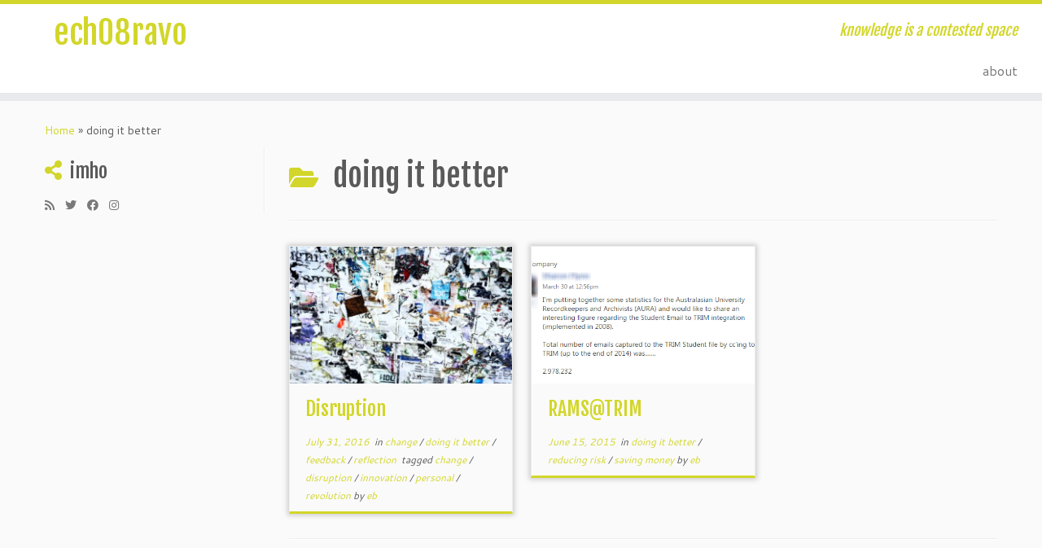

--- FILE ---
content_type: text/css
request_url: http://ech08ravo.com/wp-content/themes/customizr/inc/assets/css/yellow2.min.css?ver=4.4.20
body_size: 2333
content:
/*!
 * Customizr v4.4.20
 *
 * Licensed under the GNU General Public License v2 or later
 * http://www.gnu.org/licenses/gpl-2.0.html
 * Customized by Nicolas Guillaume (nikeo) and built upon the Twitter Bootstrap Framework (Designed and built with all the love in the world @twitter by @mdo and @fat)
 */.clearfix:after,.clearfix:before{display:table;content:"";line-height:0}.clearfix:after{clear:both}.hide-text{font:0/0 a;color:transparent;text-shadow:none;background-color:transparent;border:0}.input-block-level{display:block;width:100%;min-height:32px;-webkit-box-sizing:border-box;-moz-box-sizing:border-box;box-sizing:border-box}a:focus{outline:thin dotted #333;outline:thin auto #e0e26a;outline-offset:-2px}a{color:#d2d62a;text-decoration:none}a:focus,a:hover{color:#94971d;text-decoration:underline}blockquote{border-left:5px solid #d2d62a}.btn-link{border-color:transparent;cursor:pointer;color:#d2d62a;-webkit-border-radius:0;-moz-border-radius:0;border-radius:0}.btn-link:focus,.btn-link:hover{color:#94971d;text-decoration:underline;background-color:transparent}.btn-primary{color:#fff;text-shadow:0 -1px 0 rgba(0,0,0,.25);background-color:#b9bd25;background-image:-moz-linear-gradient(to top,#d2d62a,#94971d);background-image:-webkit-gradient(linear,0 0,0 100%,from(#d2d62a),to(#94971d));background-image:-webkit-linear-gradient(to top,#d2d62a,#94971d);background-image:-o-linear-gradient(to top,#d2d62a,#94971d);background-image:linear-gradient(to bottom,#d2d62a,#94971d);background-repeat:repeat-x;border-color:#94971d #94971d #555611;border-color:rgba(0,0,0,.1) rgba(0,0,0,.1) rgba(0,0,0,.25)}.btn-primary.active,.btn-primary.disabled,.btn-primary:active,.btn-primary:focus,.btn-primary:hover,.btn-primary[disabled]{color:#fff;background-color:#94971d}.btn-info{color:#fff;text-shadow:0 -1px 0 rgba(0,0,0,.25);background-color:#dfe266;background-image:-moz-linear-gradient(to top,#e4e680,#d7da3f);background-image:-webkit-gradient(linear,0 0,0 100%,from(#e4e680),to(#d7da3f));background-image:-webkit-linear-gradient(to top,#e4e680,#d7da3f);background-image:-o-linear-gradient(to top,#e4e680,#d7da3f);background-image:linear-gradient(to bottom,#e4e680,#d7da3f);background-repeat:repeat-x;border-color:#d7da3f #d7da3f #a9ac21;border-color:rgba(0,0,0,.1) rgba(0,0,0,.1) rgba(0,0,0,.25)}.btn-info.active,.btn-info.disabled,.btn-info:active,.btn-info:focus,.btn-info:hover,.btn-info[disabled]{color:#fff;background-color:#d7da3f}.btn:focus{outline:thin dotted #333;outline:thin auto #e0e26a;outline-offset:-2px}.btn-group.open .btn-primary.dropdown-toggle{background-color:#94971d}.btn-group.open .btn-info.dropdown-toggle{background-color:#d7da3f}.carousel-control:focus,.carousel-control:hover{color:#d2d62a;text-decoration:none;opacity:.9}.dropdown-menu>.active>a,.dropdown-menu>.active>a:focus,.dropdown-menu>.active>a:hover{color:#fff;text-decoration:none;outline:0;background-color:#cace28;background-image:-moz-linear-gradient(to top,#d2d62a,#bec125);background-image:-webkit-gradient(linear,0 0,0 100%,from(#d2d62a),to(#bec125));background-image:-webkit-linear-gradient(to top,#d2d62a,#bec125);background-image:-o-linear-gradient(to top,#d2d62a,#bec125);background-image:linear-gradient(to bottom,#d2d62a,#bec125);background-repeat:repeat-x}.uneditable-input,input[type=color],input[type=date],input[type=datetime-local],input[type=datetime],input[type=email],input[type=month],input[type=number],input[type=password],input[type=search],input[type=tel],input[type=text],input[type=time],input[type=url],input[type=week],textarea{background-color:#fff;border:1px solid #ccc;-webkit-box-shadow:inset 0 1px 1px rgba(0,0,0,.075);-moz-box-shadow:inset 0 1px 1px rgba(0,0,0,.075);box-shadow:inset 0 1px 1px rgba(0,0,0,.075);-webkit-transition:border linear .2s,box-shadow linear .2s;-moz-transition:border linear .2s,box-shadow linear .2s;-o-transition:border linear .2s,box-shadow linear .2s;transition:border linear .2s,box-shadow linear .2s}.uneditable-input:focus,input[type=color]:focus,input[type=date]:focus,input[type=datetime-local]:focus,input[type=datetime]:focus,input[type=email]:focus,input[type=month]:focus,input[type=number]:focus,input[type=password]:focus,input[type=search]:focus,input[type=tel]:focus,input[type=text]:focus,input[type=time]:focus,input[type=url]:focus,input[type=week]:focus,textarea:focus{border-color:#e0e26a;outline:0;-webkit-box-shadow:0 0 8px #e0e26a;-moz-box-shadow:0 0 8px #e0e26a;box-shadow:0 0 8px #e0e26a}input[type=checkbox]:focus,input[type=file]:focus,input[type=radio]:focus,select:focus{outline:thin dotted #333;outline:thin auto #e0e26a;outline-offset:-2px}.navbar-link{color:#777}.navbar-link:focus,.navbar-link:hover{color:#d2d62a}.navbar .nav>li>a:focus,.navbar .nav>li>a:hover{background-color:transparent;color:#d2d62a;text-decoration:none}.navbar .btn-navbar{float:right;padding:7px 10px;margin-left:5px;margin-right:5px;color:#fff;text-shadow:0 -1px 0 rgba(0,0,0,.25);background-color:#a4a820;background-image:-moz-linear-gradient(to top,#bec125,#7f8119);background-image:-webkit-gradient(linear,0 0,0 100%,from(#bec125),to(#7f8119));background-image:-webkit-linear-gradient(to top,#bec125,#7f8119);background-image:-o-linear-gradient(to top,#bec125,#7f8119);background-image:linear-gradient(to bottom,#bec125,#7f8119);background-repeat:repeat-x;border-color:#7f8119 #7f8119 #40410d;border-color:rgba(0,0,0,.1) rgba(0,0,0,.1) rgba(0,0,0,.25);-webkit-box-shadow:inset 0 1px 0 rgba(255,255,255,.1),0 1px 0 rgba(255,255,255,.075);-moz-box-shadow:inset 0 1px 0 rgba(255,255,255,.1),0 1px 0 rgba(255,255,255,.075);box-shadow:inset 0 1px 0 rgba(255,255,255,.1),0 1px 0 rgba(255,255,255,.075)}.navbar .btn-navbar.active,.navbar .btn-navbar.disabled,.navbar .btn-navbar:active,.navbar .btn-navbar:focus,.navbar .btn-navbar:hover,.navbar .btn-navbar[disabled]{color:#fff;background-color:#7f8119}.navbar .nav li.dropdown>a:focus .caret,.navbar .nav li.dropdown>a:hover .caret{border-top-color:#d2d62a;border-bottom-color:#d2d62a}.navbar .nav li.dropdown.active>.dropdown-toggle,.navbar .nav li.dropdown.open.active>.dropdown-toggle,.navbar .nav li.dropdown.open>.dropdown-toggle{color:#d2d62a}.nav-list>.active>a,.nav-list>.active>a:focus,.nav-list>.active>a:hover{color:#fff;text-shadow:0 -1px 0 rgba(0,0,0,.2);background-color:#d2d62a}.nav-pills>.active>a,.nav-pills>.active>a:focus,.nav-pills>.active>a:hover{color:#fff;background-color:#d2d62a}.nav .dropdown-toggle .caret{border-top-color:#d2d62a;border-bottom-color:#d2d62a;margin-top:6px}.nav .dropdown-toggle:focus .caret,.nav .dropdown-toggle:hover .caret{border-top-color:#94971d;border-bottom-color:#94971d}a.thumbnail:focus,a.thumbnail:hover{border-color:#d2d62a;-webkit-box-shadow:0 1px 4px rgba(0,105,214,.25);-moz-box-shadow:0 1px 4px rgba(0,105,214,.25);box-shadow:0 1px 4px rgba(0,105,214,.25)}.tc-header{border-top:5px solid #d2d62a}.navbar .btn-navbar.active,.navbar .btn-navbar.disabled,.navbar .btn-navbar:active,.navbar .btn-navbar:focus,.navbar .btn-navbar:hover,.navbar .btn-navbar[disabled]{background-color:#94971d;background-position:0 -30px}.navbar .btn-toggle-nav.hover .icon-bar,.navbar .nav-collapse.in+.btn-toggle-nav .icon-bar,.no-csstransforms .tc-sn-visible .btn-toggle-nav .icon-bar,.tc-is-mobile.tc-sn-visible .btn-toggle-nav .icon-bar{background-color:#d2d62a}.navbar .btn-toggle-nav.hover .menu-label{color:#d2d62a}.site-description{color:#d2d62a}.navbar .nav>li.current-menu-item>a,.tc-regular-menu .navbar .nav>li.current-menu-ancestor>a{color:#d2d62a}.navbar .nav li.dropdown.current-menu-item>a .caret,.navbar .nav li.dropdown.open.current-menu-ancestor>.dropdown-toggle .caret,.navbar .nav li.dropdown.open>.dropdown-toggle .caret,.navbar .nav>li.current-menu-item>a .caret,.tc-regular-menu .navbar .nav li.current-menu-ancestor>a .caret,.tc-regular-menu .navbar .nav li.dropdown.current-menu-ancestor>a .caret{border-top-color:#d2d62a;border-bottom-color:#d2d62a}.dropdown-menu>li.current-menu-item>a,.tc-regular-menu .dropdown-menu>li.current-menu-ancestor>a{color:#d2d62a}.dropdown-menu>li>a:focus,.dropdown-menu>li>a:hover,.dropdown-submenu:focus>a,.dropdown-submenu:hover>a{color:#d2d62a}.dropdown-menu>li.current-menu-item>a:after,.dropdown-submenu:hover>a:after,.tc-regular-menu .dropdown-menu>li.current-menu-ancestor>a:after{border-left-color:#d2d62a}a+span.tc-external:after{color:#d2d62a}table{border-bottom:5px solid rgba(210,214,42,.5);border-collapse:collapse;border-spacing:0;font-size:14px;line-height:2;margin:0 0 20px;width:100%}th{font-weight:700;border-bottom:1px solid rgba(210,214,42,.5)}td{border-top:1px solid #ededed;padding:6px 10px 6px 0}.widget h3:before{color:#d2d62a}.archive .archive-header .format-icon:before,.page #content>article.page .entry-header .entry-title.format-icon:before,.search .search-header .format-icon:before,.single #content .entry-header .entry-title.format-icon:before{color:#d2d62a;opacity:1}.widget.widget_archive li:before,.widget.widget_calendar li:before,.widget.widget_categories li:before,.widget.widget_links li:before,.widget.widget_meta li:before,.widget.widget_nav_menu li:before,.widget.widget_pages li:before,.widget.widget_recent_comments li:before,.widget.widget_recent_entries li:before,.widget.widget_rss li:before{color:#d2d62a}.social-block a:hover{color:#d2d62a}.tc-carousel-control:hover{color:#d2d62a}.page-links button.btn{color:#d2d62a}.comments-link .tc-comment-bubble{color:#d2d62a}.comments-link .default-bubble:before{border:solid 2px #d2d62a}.comments-link .tc-comment-bubble{color:#d2d62a;border:2px solid #d2d62a}.comments-link .custom-bubble-one:before{border-color:#d2d62a transparent}h3.assistive-text{color:#e0e26a}#footer .calendar_wrap table a{color:#d2d62a}#wp-calendar th{background-color:#94971d;color:#fff}.btt-arrow,footer#footer .colophon a.back-to-top{color:#d2d62a}.tc-grid-border .grid__item{border-bottom:3px solid #d2d62a}.tc-grid-icon:before{color:#d2d62a}